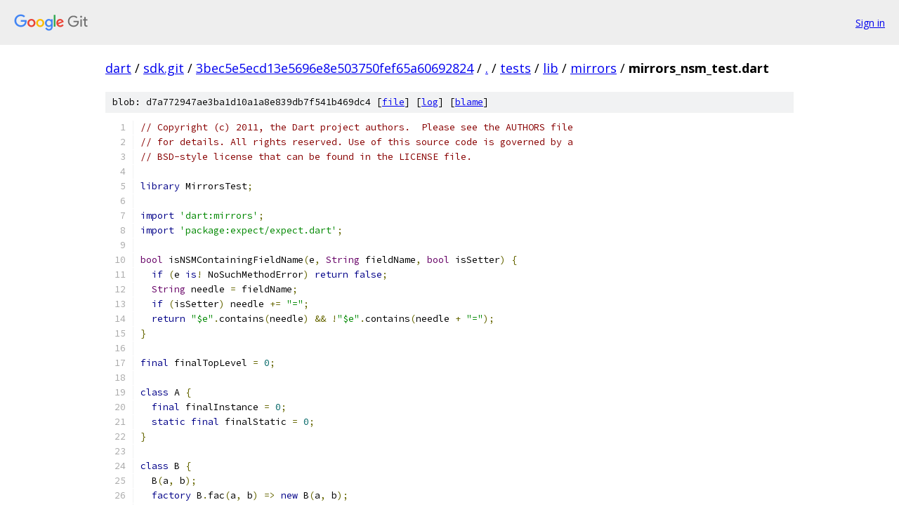

--- FILE ---
content_type: text/html; charset=utf-8
request_url: https://dart.googlesource.com/sdk.git/+/3bec5e5ecd13e5696e8e503750fef65a60692824/tests/lib/mirrors/mirrors_nsm_test.dart
body_size: 3336
content:
<!DOCTYPE html><html lang="en"><head><meta charset="utf-8"><meta name="viewport" content="width=device-width, initial-scale=1"><title>tests/lib/mirrors/mirrors_nsm_test.dart - sdk.git - Git at Google</title><link rel="stylesheet" type="text/css" href="/+static/base.css"><link rel="stylesheet" type="text/css" href="/+static/prettify/prettify.css"><!-- default customHeadTagPart --></head><body class="Site"><header class="Site-header"><div class="Header"><a class="Header-image" href="/"><img src="//www.gstatic.com/images/branding/lockups/2x/lockup_git_color_108x24dp.png" width="108" height="24" alt="Google Git"></a><div class="Header-menu"> <a class="Header-menuItem" href="https://accounts.google.com/AccountChooser?faa=1&amp;continue=https://dart.googlesource.com/login/sdk.git/%2B/3bec5e5ecd13e5696e8e503750fef65a60692824/tests/lib/mirrors/mirrors_nsm_test.dart">Sign in</a> </div></div></header><div class="Site-content"><div class="Container "><div class="Breadcrumbs"><a class="Breadcrumbs-crumb" href="/?format=HTML">dart</a> / <a class="Breadcrumbs-crumb" href="/sdk.git/">sdk.git</a> / <a class="Breadcrumbs-crumb" href="/sdk.git/+/3bec5e5ecd13e5696e8e503750fef65a60692824">3bec5e5ecd13e5696e8e503750fef65a60692824</a> / <a class="Breadcrumbs-crumb" href="/sdk.git/+/3bec5e5ecd13e5696e8e503750fef65a60692824/">.</a> / <a class="Breadcrumbs-crumb" href="/sdk.git/+/3bec5e5ecd13e5696e8e503750fef65a60692824/tests">tests</a> / <a class="Breadcrumbs-crumb" href="/sdk.git/+/3bec5e5ecd13e5696e8e503750fef65a60692824/tests/lib">lib</a> / <a class="Breadcrumbs-crumb" href="/sdk.git/+/3bec5e5ecd13e5696e8e503750fef65a60692824/tests/lib/mirrors">mirrors</a> / <span class="Breadcrumbs-crumb">mirrors_nsm_test.dart</span></div><div class="u-sha1 u-monospace BlobSha1">blob: d7a772947ae3ba1d10a1a8e839db7f541b469dc4 [<a href="/sdk.git/+/3bec5e5ecd13e5696e8e503750fef65a60692824/tests/lib/mirrors/mirrors_nsm_test.dart">file</a>] [<a href="/sdk.git/+log/3bec5e5ecd13e5696e8e503750fef65a60692824/tests/lib/mirrors/mirrors_nsm_test.dart">log</a>] [<a href="/sdk.git/+blame/3bec5e5ecd13e5696e8e503750fef65a60692824/tests/lib/mirrors/mirrors_nsm_test.dart">blame</a>]</div><table class="FileContents"><tr class="u-pre u-monospace FileContents-line"><td class="u-lineNum u-noSelect FileContents-lineNum" data-line-number="1"></td><td class="FileContents-lineContents" id="1"><span class="com">// Copyright (c) 2011, the Dart project authors.  Please see the AUTHORS file</span></td></tr><tr class="u-pre u-monospace FileContents-line"><td class="u-lineNum u-noSelect FileContents-lineNum" data-line-number="2"></td><td class="FileContents-lineContents" id="2"><span class="com">// for details. All rights reserved. Use of this source code is governed by a</span></td></tr><tr class="u-pre u-monospace FileContents-line"><td class="u-lineNum u-noSelect FileContents-lineNum" data-line-number="3"></td><td class="FileContents-lineContents" id="3"><span class="com">// BSD-style license that can be found in the LICENSE file.</span></td></tr><tr class="u-pre u-monospace FileContents-line"><td class="u-lineNum u-noSelect FileContents-lineNum" data-line-number="4"></td><td class="FileContents-lineContents" id="4"></td></tr><tr class="u-pre u-monospace FileContents-line"><td class="u-lineNum u-noSelect FileContents-lineNum" data-line-number="5"></td><td class="FileContents-lineContents" id="5"><span class="kwd">library</span><span class="pln"> MirrorsTest</span><span class="pun">;</span></td></tr><tr class="u-pre u-monospace FileContents-line"><td class="u-lineNum u-noSelect FileContents-lineNum" data-line-number="6"></td><td class="FileContents-lineContents" id="6"></td></tr><tr class="u-pre u-monospace FileContents-line"><td class="u-lineNum u-noSelect FileContents-lineNum" data-line-number="7"></td><td class="FileContents-lineContents" id="7"><span class="kwd">import</span><span class="pln"> </span><span class="str">&#39;dart:mirrors&#39;</span><span class="pun">;</span></td></tr><tr class="u-pre u-monospace FileContents-line"><td class="u-lineNum u-noSelect FileContents-lineNum" data-line-number="8"></td><td class="FileContents-lineContents" id="8"><span class="kwd">import</span><span class="pln"> </span><span class="str">&#39;package:expect/expect.dart&#39;</span><span class="pun">;</span></td></tr><tr class="u-pre u-monospace FileContents-line"><td class="u-lineNum u-noSelect FileContents-lineNum" data-line-number="9"></td><td class="FileContents-lineContents" id="9"></td></tr><tr class="u-pre u-monospace FileContents-line"><td class="u-lineNum u-noSelect FileContents-lineNum" data-line-number="10"></td><td class="FileContents-lineContents" id="10"><span class="typ">bool</span><span class="pln"> isNSMContainingFieldName</span><span class="pun">(</span><span class="pln">e</span><span class="pun">,</span><span class="pln"> </span><span class="typ">String</span><span class="pln"> fieldName</span><span class="pun">,</span><span class="pln"> </span><span class="typ">bool</span><span class="pln"> isSetter</span><span class="pun">)</span><span class="pln"> </span><span class="pun">{</span></td></tr><tr class="u-pre u-monospace FileContents-line"><td class="u-lineNum u-noSelect FileContents-lineNum" data-line-number="11"></td><td class="FileContents-lineContents" id="11"><span class="pln">  </span><span class="kwd">if</span><span class="pln"> </span><span class="pun">(</span><span class="pln">e </span><span class="kwd">is</span><span class="pun">!</span><span class="pln"> NoSuchMethodError</span><span class="pun">)</span><span class="pln"> </span><span class="kwd">return</span><span class="pln"> </span><span class="kwd">false</span><span class="pun">;</span></td></tr><tr class="u-pre u-monospace FileContents-line"><td class="u-lineNum u-noSelect FileContents-lineNum" data-line-number="12"></td><td class="FileContents-lineContents" id="12"><span class="pln">  </span><span class="typ">String</span><span class="pln"> needle </span><span class="pun">=</span><span class="pln"> fieldName</span><span class="pun">;</span></td></tr><tr class="u-pre u-monospace FileContents-line"><td class="u-lineNum u-noSelect FileContents-lineNum" data-line-number="13"></td><td class="FileContents-lineContents" id="13"><span class="pln">  </span><span class="kwd">if</span><span class="pln"> </span><span class="pun">(</span><span class="pln">isSetter</span><span class="pun">)</span><span class="pln"> needle </span><span class="pun">+=</span><span class="pln"> </span><span class="str">&quot;=&quot;</span><span class="pun">;</span></td></tr><tr class="u-pre u-monospace FileContents-line"><td class="u-lineNum u-noSelect FileContents-lineNum" data-line-number="14"></td><td class="FileContents-lineContents" id="14"><span class="pln">  </span><span class="kwd">return</span><span class="pln"> </span><span class="str">&quot;$e&quot;</span><span class="pun">.</span><span class="pln">contains</span><span class="pun">(</span><span class="pln">needle</span><span class="pun">)</span><span class="pln"> </span><span class="pun">&amp;&amp;</span><span class="pln"> </span><span class="pun">!</span><span class="str">&quot;$e&quot;</span><span class="pun">.</span><span class="pln">contains</span><span class="pun">(</span><span class="pln">needle </span><span class="pun">+</span><span class="pln"> </span><span class="str">&quot;=&quot;</span><span class="pun">);</span></td></tr><tr class="u-pre u-monospace FileContents-line"><td class="u-lineNum u-noSelect FileContents-lineNum" data-line-number="15"></td><td class="FileContents-lineContents" id="15"><span class="pun">}</span></td></tr><tr class="u-pre u-monospace FileContents-line"><td class="u-lineNum u-noSelect FileContents-lineNum" data-line-number="16"></td><td class="FileContents-lineContents" id="16"></td></tr><tr class="u-pre u-monospace FileContents-line"><td class="u-lineNum u-noSelect FileContents-lineNum" data-line-number="17"></td><td class="FileContents-lineContents" id="17"><span class="kwd">final</span><span class="pln"> finalTopLevel </span><span class="pun">=</span><span class="pln"> </span><span class="lit">0</span><span class="pun">;</span></td></tr><tr class="u-pre u-monospace FileContents-line"><td class="u-lineNum u-noSelect FileContents-lineNum" data-line-number="18"></td><td class="FileContents-lineContents" id="18"></td></tr><tr class="u-pre u-monospace FileContents-line"><td class="u-lineNum u-noSelect FileContents-lineNum" data-line-number="19"></td><td class="FileContents-lineContents" id="19"><span class="kwd">class</span><span class="pln"> A </span><span class="pun">{</span></td></tr><tr class="u-pre u-monospace FileContents-line"><td class="u-lineNum u-noSelect FileContents-lineNum" data-line-number="20"></td><td class="FileContents-lineContents" id="20"><span class="pln">  </span><span class="kwd">final</span><span class="pln"> finalInstance </span><span class="pun">=</span><span class="pln"> </span><span class="lit">0</span><span class="pun">;</span></td></tr><tr class="u-pre u-monospace FileContents-line"><td class="u-lineNum u-noSelect FileContents-lineNum" data-line-number="21"></td><td class="FileContents-lineContents" id="21"><span class="pln">  </span><span class="kwd">static</span><span class="pln"> </span><span class="kwd">final</span><span class="pln"> finalStatic </span><span class="pun">=</span><span class="pln"> </span><span class="lit">0</span><span class="pun">;</span></td></tr><tr class="u-pre u-monospace FileContents-line"><td class="u-lineNum u-noSelect FileContents-lineNum" data-line-number="22"></td><td class="FileContents-lineContents" id="22"><span class="pun">}</span></td></tr><tr class="u-pre u-monospace FileContents-line"><td class="u-lineNum u-noSelect FileContents-lineNum" data-line-number="23"></td><td class="FileContents-lineContents" id="23"></td></tr><tr class="u-pre u-monospace FileContents-line"><td class="u-lineNum u-noSelect FileContents-lineNum" data-line-number="24"></td><td class="FileContents-lineContents" id="24"><span class="kwd">class</span><span class="pln"> B </span><span class="pun">{</span></td></tr><tr class="u-pre u-monospace FileContents-line"><td class="u-lineNum u-noSelect FileContents-lineNum" data-line-number="25"></td><td class="FileContents-lineContents" id="25"><span class="pln">  B</span><span class="pun">(</span><span class="pln">a</span><span class="pun">,</span><span class="pln"> b</span><span class="pun">);</span></td></tr><tr class="u-pre u-monospace FileContents-line"><td class="u-lineNum u-noSelect FileContents-lineNum" data-line-number="26"></td><td class="FileContents-lineContents" id="26"><span class="pln">  </span><span class="kwd">factory</span><span class="pln"> B</span><span class="pun">.</span><span class="pln">fac</span><span class="pun">(</span><span class="pln">a</span><span class="pun">,</span><span class="pln"> b</span><span class="pun">)</span><span class="pln"> </span><span class="pun">=&gt;</span><span class="pln"> </span><span class="kwd">new</span><span class="pln"> B</span><span class="pun">(</span><span class="pln">a</span><span class="pun">,</span><span class="pln"> b</span><span class="pun">);</span></td></tr><tr class="u-pre u-monospace FileContents-line"><td class="u-lineNum u-noSelect FileContents-lineNum" data-line-number="27"></td><td class="FileContents-lineContents" id="27"><span class="pun">}</span></td></tr><tr class="u-pre u-monospace FileContents-line"><td class="u-lineNum u-noSelect FileContents-lineNum" data-line-number="28"></td><td class="FileContents-lineContents" id="28"></td></tr><tr class="u-pre u-monospace FileContents-line"><td class="u-lineNum u-noSelect FileContents-lineNum" data-line-number="29"></td><td class="FileContents-lineContents" id="29"><span class="pln">testMessageContents</span><span class="pun">()</span><span class="pln"> </span><span class="pun">{</span></td></tr><tr class="u-pre u-monospace FileContents-line"><td class="u-lineNum u-noSelect FileContents-lineNum" data-line-number="30"></td><td class="FileContents-lineContents" id="30"><span class="pln">  </span><span class="kwd">var</span><span class="pln"> mirrors </span><span class="pun">=</span><span class="pln"> currentMirrorSystem</span><span class="pun">();</span></td></tr><tr class="u-pre u-monospace FileContents-line"><td class="u-lineNum u-noSelect FileContents-lineNum" data-line-number="31"></td><td class="FileContents-lineContents" id="31"><span class="pln">  </span><span class="kwd">var</span><span class="pln"> libMirror </span><span class="pun">=</span><span class="pln"> mirrors</span><span class="pun">.</span><span class="pln">findLibrary</span><span class="pun">(</span><span class="pln">#MirrorsTest</span><span class="pun">);</span></td></tr><tr class="u-pre u-monospace FileContents-line"><td class="u-lineNum u-noSelect FileContents-lineNum" data-line-number="32"></td><td class="FileContents-lineContents" id="32"><span class="pln">  Expect</span><span class="pun">.</span><span class="pln">throws</span><span class="pun">(()</span><span class="pln"> </span><span class="pun">=&gt;</span><span class="pln"> libMirror</span><span class="pun">.</span><span class="pln">invoke</span><span class="pun">(</span><span class="pln">#foo</span><span class="pun">,</span><span class="pln"> </span><span class="pun">[]),</span></td></tr><tr class="u-pre u-monospace FileContents-line"><td class="u-lineNum u-noSelect FileContents-lineNum" data-line-number="33"></td><td class="FileContents-lineContents" id="33"><span class="pln">      </span><span class="pun">(</span><span class="pln">e</span><span class="pun">)</span><span class="pln"> </span><span class="pun">=&gt;</span><span class="pln"> isNSMContainingFieldName</span><span class="pun">(</span><span class="pln">e</span><span class="pun">,</span><span class="pln"> </span><span class="str">&quot;foo&quot;</span><span class="pun">,</span><span class="pln"> </span><span class="kwd">false</span><span class="pun">));</span></td></tr><tr class="u-pre u-monospace FileContents-line"><td class="u-lineNum u-noSelect FileContents-lineNum" data-line-number="34"></td><td class="FileContents-lineContents" id="34"><span class="pln">  Expect</span><span class="pun">.</span><span class="pln">throws</span><span class="pun">(()</span><span class="pln"> </span><span class="pun">=&gt;</span><span class="pln"> libMirror</span><span class="pun">.</span><span class="pln">getField</span><span class="pun">(</span><span class="pln">#foo</span><span class="pun">),</span></td></tr><tr class="u-pre u-monospace FileContents-line"><td class="u-lineNum u-noSelect FileContents-lineNum" data-line-number="35"></td><td class="FileContents-lineContents" id="35"><span class="pln">      </span><span class="pun">(</span><span class="pln">e</span><span class="pun">)</span><span class="pln"> </span><span class="pun">=&gt;</span><span class="pln"> isNSMContainingFieldName</span><span class="pun">(</span><span class="pln">e</span><span class="pun">,</span><span class="pln"> </span><span class="str">&quot;foo&quot;</span><span class="pun">,</span><span class="pln"> </span><span class="kwd">false</span><span class="pun">));</span></td></tr><tr class="u-pre u-monospace FileContents-line"><td class="u-lineNum u-noSelect FileContents-lineNum" data-line-number="36"></td><td class="FileContents-lineContents" id="36"><span class="pln">  Expect</span><span class="pun">.</span><span class="pln">throws</span><span class="pun">(()</span><span class="pln"> </span><span class="pun">=&gt;</span><span class="pln"> libMirror</span><span class="pun">.</span><span class="pln">setField</span><span class="pun">(</span><span class="pln">#foo</span><span class="pun">,</span><span class="pln"> </span><span class="kwd">null</span><span class="pun">),</span></td></tr><tr class="u-pre u-monospace FileContents-line"><td class="u-lineNum u-noSelect FileContents-lineNum" data-line-number="37"></td><td class="FileContents-lineContents" id="37"><span class="pln">      </span><span class="pun">(</span><span class="pln">e</span><span class="pun">)</span><span class="pln"> </span><span class="pun">=&gt;</span><span class="pln"> isNSMContainingFieldName</span><span class="pun">(</span><span class="pln">e</span><span class="pun">,</span><span class="pln"> </span><span class="str">&quot;foo&quot;</span><span class="pun">,</span><span class="pln"> </span><span class="kwd">true</span><span class="pun">));</span></td></tr><tr class="u-pre u-monospace FileContents-line"><td class="u-lineNum u-noSelect FileContents-lineNum" data-line-number="38"></td><td class="FileContents-lineContents" id="38"><span class="pln">  Expect</span><span class="pun">.</span><span class="pln">throws</span><span class="pun">(()</span><span class="pln"> </span><span class="pun">=&gt;</span><span class="pln"> libMirror</span><span class="pun">.</span><span class="pln">setField</span><span class="pun">(</span><span class="pln">#finalTopLevel</span><span class="pun">,</span><span class="pln"> </span><span class="kwd">null</span><span class="pun">),</span></td></tr><tr class="u-pre u-monospace FileContents-line"><td class="u-lineNum u-noSelect FileContents-lineNum" data-line-number="39"></td><td class="FileContents-lineContents" id="39"><span class="pln">      </span><span class="pun">(</span><span class="pln">e</span><span class="pun">)</span><span class="pln"> </span><span class="pun">=&gt;</span><span class="pln"> isNSMContainingFieldName</span><span class="pun">(</span><span class="pln">e</span><span class="pun">,</span><span class="pln"> </span><span class="str">&quot;finalTopLevel&quot;</span><span class="pun">,</span><span class="pln"> </span><span class="kwd">true</span><span class="pun">));</span></td></tr><tr class="u-pre u-monospace FileContents-line"><td class="u-lineNum u-noSelect FileContents-lineNum" data-line-number="40"></td><td class="FileContents-lineContents" id="40"></td></tr><tr class="u-pre u-monospace FileContents-line"><td class="u-lineNum u-noSelect FileContents-lineNum" data-line-number="41"></td><td class="FileContents-lineContents" id="41"><span class="pln">  </span><span class="kwd">var</span><span class="pln"> classMirror </span><span class="pun">=</span><span class="pln"> reflectClass</span><span class="pun">(</span><span class="pln">A</span><span class="pun">);</span></td></tr><tr class="u-pre u-monospace FileContents-line"><td class="u-lineNum u-noSelect FileContents-lineNum" data-line-number="42"></td><td class="FileContents-lineContents" id="42"><span class="pln">  Expect</span><span class="pun">.</span><span class="pln">throws</span><span class="pun">(()</span><span class="pln"> </span><span class="pun">=&gt;</span><span class="pln"> classMirror</span><span class="pun">.</span><span class="pln">invoke</span><span class="pun">(</span><span class="pln">#foo</span><span class="pun">,</span><span class="pln"> </span><span class="pun">[]),</span></td></tr><tr class="u-pre u-monospace FileContents-line"><td class="u-lineNum u-noSelect FileContents-lineNum" data-line-number="43"></td><td class="FileContents-lineContents" id="43"><span class="pln">      </span><span class="pun">(</span><span class="pln">e</span><span class="pun">)</span><span class="pln"> </span><span class="pun">=&gt;</span><span class="pln"> isNSMContainingFieldName</span><span class="pun">(</span><span class="pln">e</span><span class="pun">,</span><span class="pln"> </span><span class="str">&quot;foo&quot;</span><span class="pun">,</span><span class="pln"> </span><span class="kwd">false</span><span class="pun">));</span></td></tr><tr class="u-pre u-monospace FileContents-line"><td class="u-lineNum u-noSelect FileContents-lineNum" data-line-number="44"></td><td class="FileContents-lineContents" id="44"><span class="pln">  Expect</span><span class="pun">.</span><span class="pln">throws</span><span class="pun">(()</span><span class="pln"> </span><span class="pun">=&gt;</span><span class="pln"> classMirror</span><span class="pun">.</span><span class="pln">getField</span><span class="pun">(</span><span class="pln">#foo</span><span class="pun">),</span></td></tr><tr class="u-pre u-monospace FileContents-line"><td class="u-lineNum u-noSelect FileContents-lineNum" data-line-number="45"></td><td class="FileContents-lineContents" id="45"><span class="pln">      </span><span class="pun">(</span><span class="pln">e</span><span class="pun">)</span><span class="pln"> </span><span class="pun">=&gt;</span><span class="pln"> isNSMContainingFieldName</span><span class="pun">(</span><span class="pln">e</span><span class="pun">,</span><span class="pln"> </span><span class="str">&quot;foo&quot;</span><span class="pun">,</span><span class="pln"> </span><span class="kwd">false</span><span class="pun">));</span></td></tr><tr class="u-pre u-monospace FileContents-line"><td class="u-lineNum u-noSelect FileContents-lineNum" data-line-number="46"></td><td class="FileContents-lineContents" id="46"><span class="pln">  Expect</span><span class="pun">.</span><span class="pln">throws</span><span class="pun">(()</span><span class="pln"> </span><span class="pun">=&gt;</span><span class="pln"> classMirror</span><span class="pun">.</span><span class="pln">setField</span><span class="pun">(</span><span class="pln">#foo</span><span class="pun">,</span><span class="pln"> </span><span class="kwd">null</span><span class="pun">),</span></td></tr><tr class="u-pre u-monospace FileContents-line"><td class="u-lineNum u-noSelect FileContents-lineNum" data-line-number="47"></td><td class="FileContents-lineContents" id="47"><span class="pln">      </span><span class="pun">(</span><span class="pln">e</span><span class="pun">)</span><span class="pln"> </span><span class="pun">=&gt;</span><span class="pln"> isNSMContainingFieldName</span><span class="pun">(</span><span class="pln">e</span><span class="pun">,</span><span class="pln"> </span><span class="str">&quot;foo&quot;</span><span class="pun">,</span><span class="pln"> </span><span class="kwd">true</span><span class="pun">));</span></td></tr><tr class="u-pre u-monospace FileContents-line"><td class="u-lineNum u-noSelect FileContents-lineNum" data-line-number="48"></td><td class="FileContents-lineContents" id="48"><span class="pln">  Expect</span><span class="pun">.</span><span class="pln">throws</span><span class="pun">(()</span><span class="pln"> </span><span class="pun">=&gt;</span><span class="pln"> classMirror</span><span class="pun">.</span><span class="pln">setField</span><span class="pun">(</span><span class="pln">#finalStatic</span><span class="pun">,</span><span class="pln"> </span><span class="kwd">null</span><span class="pun">),</span></td></tr><tr class="u-pre u-monospace FileContents-line"><td class="u-lineNum u-noSelect FileContents-lineNum" data-line-number="49"></td><td class="FileContents-lineContents" id="49"><span class="pln">      </span><span class="pun">(</span><span class="pln">e</span><span class="pun">)</span><span class="pln"> </span><span class="pun">=&gt;</span><span class="pln"> isNSMContainingFieldName</span><span class="pun">(</span><span class="pln">e</span><span class="pun">,</span><span class="pln"> </span><span class="str">&quot;finalStatic&quot;</span><span class="pun">,</span><span class="pln"> </span><span class="kwd">true</span><span class="pun">));</span></td></tr><tr class="u-pre u-monospace FileContents-line"><td class="u-lineNum u-noSelect FileContents-lineNum" data-line-number="50"></td><td class="FileContents-lineContents" id="50"></td></tr><tr class="u-pre u-monospace FileContents-line"><td class="u-lineNum u-noSelect FileContents-lineNum" data-line-number="51"></td><td class="FileContents-lineContents" id="51"><span class="pln">  </span><span class="kwd">var</span><span class="pln"> instanceMirror </span><span class="pun">=</span><span class="pln"> reflect</span><span class="pun">(</span><span class="kwd">new</span><span class="pln"> A</span><span class="pun">());</span></td></tr><tr class="u-pre u-monospace FileContents-line"><td class="u-lineNum u-noSelect FileContents-lineNum" data-line-number="52"></td><td class="FileContents-lineContents" id="52"><span class="pln">  Expect</span><span class="pun">.</span><span class="pln">throws</span><span class="pun">(()</span><span class="pln"> </span><span class="pun">=&gt;</span><span class="pln"> instanceMirror</span><span class="pun">.</span><span class="pln">invoke</span><span class="pun">(</span><span class="pln">#foo</span><span class="pun">,</span><span class="pln"> </span><span class="pun">[]),</span></td></tr><tr class="u-pre u-monospace FileContents-line"><td class="u-lineNum u-noSelect FileContents-lineNum" data-line-number="53"></td><td class="FileContents-lineContents" id="53"><span class="pln">      </span><span class="pun">(</span><span class="pln">e</span><span class="pun">)</span><span class="pln"> </span><span class="pun">=&gt;</span><span class="pln"> isNSMContainingFieldName</span><span class="pun">(</span><span class="pln">e</span><span class="pun">,</span><span class="pln"> </span><span class="str">&quot;foo&quot;</span><span class="pun">,</span><span class="pln"> </span><span class="kwd">false</span><span class="pun">));</span></td></tr><tr class="u-pre u-monospace FileContents-line"><td class="u-lineNum u-noSelect FileContents-lineNum" data-line-number="54"></td><td class="FileContents-lineContents" id="54"><span class="pln">  Expect</span><span class="pun">.</span><span class="pln">throws</span><span class="pun">(()</span><span class="pln"> </span><span class="pun">=&gt;</span><span class="pln"> instanceMirror</span><span class="pun">.</span><span class="pln">getField</span><span class="pun">(</span><span class="pln">#foo</span><span class="pun">),</span></td></tr><tr class="u-pre u-monospace FileContents-line"><td class="u-lineNum u-noSelect FileContents-lineNum" data-line-number="55"></td><td class="FileContents-lineContents" id="55"><span class="pln">      </span><span class="pun">(</span><span class="pln">e</span><span class="pun">)</span><span class="pln"> </span><span class="pun">=&gt;</span><span class="pln"> isNSMContainingFieldName</span><span class="pun">(</span><span class="pln">e</span><span class="pun">,</span><span class="pln"> </span><span class="str">&quot;foo&quot;</span><span class="pun">,</span><span class="pln"> </span><span class="kwd">false</span><span class="pun">));</span></td></tr><tr class="u-pre u-monospace FileContents-line"><td class="u-lineNum u-noSelect FileContents-lineNum" data-line-number="56"></td><td class="FileContents-lineContents" id="56"><span class="pln">  Expect</span><span class="pun">.</span><span class="pln">throws</span><span class="pun">(()</span><span class="pln"> </span><span class="pun">=&gt;</span><span class="pln"> instanceMirror</span><span class="pun">.</span><span class="pln">setField</span><span class="pun">(</span><span class="pln">#foo</span><span class="pun">,</span><span class="pln"> </span><span class="kwd">null</span><span class="pun">),</span></td></tr><tr class="u-pre u-monospace FileContents-line"><td class="u-lineNum u-noSelect FileContents-lineNum" data-line-number="57"></td><td class="FileContents-lineContents" id="57"><span class="pln">      </span><span class="pun">(</span><span class="pln">e</span><span class="pun">)</span><span class="pln"> </span><span class="pun">=&gt;</span><span class="pln"> isNSMContainingFieldName</span><span class="pun">(</span><span class="pln">e</span><span class="pun">,</span><span class="pln"> </span><span class="str">&quot;foo&quot;</span><span class="pun">,</span><span class="pln"> </span><span class="kwd">true</span><span class="pun">));</span></td></tr><tr class="u-pre u-monospace FileContents-line"><td class="u-lineNum u-noSelect FileContents-lineNum" data-line-number="58"></td><td class="FileContents-lineContents" id="58"><span class="pln">  Expect</span><span class="pun">.</span><span class="pln">throws</span><span class="pun">(()</span><span class="pln"> </span><span class="pun">=&gt;</span><span class="pln"> instanceMirror</span><span class="pun">.</span><span class="pln">setField</span><span class="pun">(</span><span class="pln">#finalInstance</span><span class="pun">,</span><span class="pln"> </span><span class="kwd">null</span><span class="pun">),</span></td></tr><tr class="u-pre u-monospace FileContents-line"><td class="u-lineNum u-noSelect FileContents-lineNum" data-line-number="59"></td><td class="FileContents-lineContents" id="59"><span class="pln">      </span><span class="pun">(</span><span class="pln">e</span><span class="pun">)</span><span class="pln"> </span><span class="pun">=&gt;</span><span class="pln"> isNSMContainingFieldName</span><span class="pun">(</span><span class="pln">e</span><span class="pun">,</span><span class="pln"> </span><span class="str">&quot;finalInstance&quot;</span><span class="pun">,</span><span class="pln"> </span><span class="kwd">true</span><span class="pun">));</span></td></tr><tr class="u-pre u-monospace FileContents-line"><td class="u-lineNum u-noSelect FileContents-lineNum" data-line-number="60"></td><td class="FileContents-lineContents" id="60"><span class="pun">}</span></td></tr><tr class="u-pre u-monospace FileContents-line"><td class="u-lineNum u-noSelect FileContents-lineNum" data-line-number="61"></td><td class="FileContents-lineContents" id="61"></td></tr><tr class="u-pre u-monospace FileContents-line"><td class="u-lineNum u-noSelect FileContents-lineNum" data-line-number="62"></td><td class="FileContents-lineContents" id="62"><span class="pln">expectMatchingErrors</span><span class="pun">(</span><span class="pln">reflectiveAction</span><span class="pun">,</span><span class="pln"> baseAction</span><span class="pun">)</span><span class="pln"> </span><span class="pun">{</span></td></tr><tr class="u-pre u-monospace FileContents-line"><td class="u-lineNum u-noSelect FileContents-lineNum" data-line-number="63"></td><td class="FileContents-lineContents" id="63"><span class="pln">  </span><span class="kwd">var</span><span class="pln"> reflectiveError</span><span class="pun">,</span><span class="pln"> baseError</span><span class="pun">;</span></td></tr><tr class="u-pre u-monospace FileContents-line"><td class="u-lineNum u-noSelect FileContents-lineNum" data-line-number="64"></td><td class="FileContents-lineContents" id="64"><span class="pln">  </span><span class="kwd">try</span><span class="pln"> </span><span class="pun">{</span></td></tr><tr class="u-pre u-monospace FileContents-line"><td class="u-lineNum u-noSelect FileContents-lineNum" data-line-number="65"></td><td class="FileContents-lineContents" id="65"><span class="pln">    reflectiveAction</span><span class="pun">();</span></td></tr><tr class="u-pre u-monospace FileContents-line"><td class="u-lineNum u-noSelect FileContents-lineNum" data-line-number="66"></td><td class="FileContents-lineContents" id="66"><span class="pln">  </span><span class="pun">}</span><span class="pln"> </span><span class="kwd">catch</span><span class="pln"> </span><span class="pun">(</span><span class="pln">e</span><span class="pun">)</span><span class="pln"> </span><span class="pun">{</span></td></tr><tr class="u-pre u-monospace FileContents-line"><td class="u-lineNum u-noSelect FileContents-lineNum" data-line-number="67"></td><td class="FileContents-lineContents" id="67"><span class="pln">    reflectiveError </span><span class="pun">=</span><span class="pln"> e</span><span class="pun">;</span></td></tr><tr class="u-pre u-monospace FileContents-line"><td class="u-lineNum u-noSelect FileContents-lineNum" data-line-number="68"></td><td class="FileContents-lineContents" id="68"><span class="pln">  </span><span class="pun">}</span></td></tr><tr class="u-pre u-monospace FileContents-line"><td class="u-lineNum u-noSelect FileContents-lineNum" data-line-number="69"></td><td class="FileContents-lineContents" id="69"></td></tr><tr class="u-pre u-monospace FileContents-line"><td class="u-lineNum u-noSelect FileContents-lineNum" data-line-number="70"></td><td class="FileContents-lineContents" id="70"><span class="pln">  </span><span class="kwd">try</span><span class="pln"> </span><span class="pun">{</span></td></tr><tr class="u-pre u-monospace FileContents-line"><td class="u-lineNum u-noSelect FileContents-lineNum" data-line-number="71"></td><td class="FileContents-lineContents" id="71"><span class="pln">    baseAction</span><span class="pun">();</span></td></tr><tr class="u-pre u-monospace FileContents-line"><td class="u-lineNum u-noSelect FileContents-lineNum" data-line-number="72"></td><td class="FileContents-lineContents" id="72"><span class="pln">  </span><span class="pun">}</span><span class="pln"> </span><span class="kwd">catch</span><span class="pln"> </span><span class="pun">(</span><span class="pln">e</span><span class="pun">)</span><span class="pln"> </span><span class="pun">{</span></td></tr><tr class="u-pre u-monospace FileContents-line"><td class="u-lineNum u-noSelect FileContents-lineNum" data-line-number="73"></td><td class="FileContents-lineContents" id="73"><span class="pln">    baseError </span><span class="pun">=</span><span class="pln"> e</span><span class="pun">;</span></td></tr><tr class="u-pre u-monospace FileContents-line"><td class="u-lineNum u-noSelect FileContents-lineNum" data-line-number="74"></td><td class="FileContents-lineContents" id="74"><span class="pln">  </span><span class="pun">}</span></td></tr><tr class="u-pre u-monospace FileContents-line"><td class="u-lineNum u-noSelect FileContents-lineNum" data-line-number="75"></td><td class="FileContents-lineContents" id="75"></td></tr><tr class="u-pre u-monospace FileContents-line"><td class="u-lineNum u-noSelect FileContents-lineNum" data-line-number="76"></td><td class="FileContents-lineContents" id="76"><span class="pln">  </span><span class="kwd">if</span><span class="pln"> </span><span class="pun">(</span><span class="pln">baseError</span><span class="pun">.</span><span class="pln">toString</span><span class="pun">()</span><span class="pln"> </span><span class="pun">!=</span><span class="pln"> reflectiveError</span><span class="pun">.</span><span class="pln">toString</span><span class="pun">())</span><span class="pln"> </span><span class="pun">{</span></td></tr><tr class="u-pre u-monospace FileContents-line"><td class="u-lineNum u-noSelect FileContents-lineNum" data-line-number="77"></td><td class="FileContents-lineContents" id="77"><span class="pln">    print</span><span class="pun">(</span><span class="str">&quot;\n==Base==\n $baseError&quot;</span><span class="pun">);</span></td></tr><tr class="u-pre u-monospace FileContents-line"><td class="u-lineNum u-noSelect FileContents-lineNum" data-line-number="78"></td><td class="FileContents-lineContents" id="78"><span class="pln">    print</span><span class="pun">(</span><span class="str">&quot;\n==Reflective==\n $reflectiveError&quot;</span><span class="pun">);</span></td></tr><tr class="u-pre u-monospace FileContents-line"><td class="u-lineNum u-noSelect FileContents-lineNum" data-line-number="79"></td><td class="FileContents-lineContents" id="79"><span class="pln">    </span><span class="kwd">throw</span><span class="pln"> </span><span class="str">&quot;Expected matching errors&quot;</span><span class="pun">;</span></td></tr><tr class="u-pre u-monospace FileContents-line"><td class="u-lineNum u-noSelect FileContents-lineNum" data-line-number="80"></td><td class="FileContents-lineContents" id="80"><span class="pln">  </span><span class="pun">}</span></td></tr><tr class="u-pre u-monospace FileContents-line"><td class="u-lineNum u-noSelect FileContents-lineNum" data-line-number="81"></td><td class="FileContents-lineContents" id="81"><span class="pun">}</span></td></tr><tr class="u-pre u-monospace FileContents-line"><td class="u-lineNum u-noSelect FileContents-lineNum" data-line-number="82"></td><td class="FileContents-lineContents" id="82"></td></tr><tr class="u-pre u-monospace FileContents-line"><td class="u-lineNum u-noSelect FileContents-lineNum" data-line-number="83"></td><td class="FileContents-lineContents" id="83"><span class="pln">testMatchingMessages</span><span class="pun">()</span><span class="pln"> </span><span class="pun">{</span></td></tr><tr class="u-pre u-monospace FileContents-line"><td class="u-lineNum u-noSelect FileContents-lineNum" data-line-number="84"></td><td class="FileContents-lineContents" id="84"><span class="pln">  </span><span class="kwd">var</span><span class="pln"> mirrors </span><span class="pun">=</span><span class="pln"> currentMirrorSystem</span><span class="pun">();</span></td></tr><tr class="u-pre u-monospace FileContents-line"><td class="u-lineNum u-noSelect FileContents-lineNum" data-line-number="85"></td><td class="FileContents-lineContents" id="85"><span class="pln">  </span><span class="kwd">var</span><span class="pln"> libMirror </span><span class="pun">=</span><span class="pln"> mirrors</span><span class="pun">.</span><span class="pln">findLibrary</span><span class="pun">(</span><span class="pln">#MirrorsTest</span><span class="pun">);</span></td></tr><tr class="u-pre u-monospace FileContents-line"><td class="u-lineNum u-noSelect FileContents-lineNum" data-line-number="86"></td><td class="FileContents-lineContents" id="86"><span class="pln">  expectMatchingErrors</span><span class="pun">(()</span><span class="pln"> </span><span class="pun">=&gt;</span><span class="pln"> libMirror</span><span class="pun">.</span><span class="pln">invoke</span><span class="pun">(</span><span class="pln">#foo</span><span class="pun">,</span><span class="pln"> </span><span class="pun">[]),</span><span class="pln"> </span><span class="pun">()</span><span class="pln"> </span><span class="pun">=&gt;</span><span class="pln"> foo</span><span class="pun">());</span></td></tr><tr class="u-pre u-monospace FileContents-line"><td class="u-lineNum u-noSelect FileContents-lineNum" data-line-number="87"></td><td class="FileContents-lineContents" id="87"><span class="pln">  expectMatchingErrors</span><span class="pun">(()</span><span class="pln"> </span><span class="pun">=&gt;</span><span class="pln"> libMirror</span><span class="pun">.</span><span class="pln">getField</span><span class="pun">(</span><span class="pln">#foo</span><span class="pun">),</span><span class="pln"> </span><span class="pun">()</span><span class="pln"> </span><span class="pun">=&gt;</span><span class="pln"> foo</span><span class="pun">);</span></td></tr><tr class="u-pre u-monospace FileContents-line"><td class="u-lineNum u-noSelect FileContents-lineNum" data-line-number="88"></td><td class="FileContents-lineContents" id="88"><span class="pln">  expectMatchingErrors</span><span class="pun">(()</span><span class="pln"> </span><span class="pun">=&gt;</span><span class="pln"> libMirror</span><span class="pun">.</span><span class="pln">setField</span><span class="pun">(</span><span class="pln">#foo</span><span class="pun">,</span><span class="pln"> </span><span class="kwd">null</span><span class="pun">),</span><span class="pln"> </span><span class="pun">()</span><span class="pln"> </span><span class="pun">=&gt;</span><span class="pln"> foo </span><span class="pun">=</span><span class="pln"> </span><span class="kwd">null</span><span class="pun">);</span></td></tr><tr class="u-pre u-monospace FileContents-line"><td class="u-lineNum u-noSelect FileContents-lineNum" data-line-number="89"></td><td class="FileContents-lineContents" id="89"><span class="pln">  expectMatchingErrors</span><span class="pun">(()</span><span class="pln"> </span><span class="pun">=&gt;</span><span class="pln"> libMirror</span><span class="pun">.</span><span class="pln">setField</span><span class="pun">(</span><span class="pln">#finalTopLevel</span><span class="pun">,</span><span class="pln"> </span><span class="kwd">null</span><span class="pun">),</span></td></tr><tr class="u-pre u-monospace FileContents-line"><td class="u-lineNum u-noSelect FileContents-lineNum" data-line-number="90"></td><td class="FileContents-lineContents" id="90"><span class="pln">      </span><span class="pun">()</span><span class="pln"> </span><span class="pun">=&gt;</span><span class="pln"> finalTopLevel </span><span class="pun">=</span><span class="pln"> </span><span class="kwd">null</span><span class="pun">);</span></td></tr><tr class="u-pre u-monospace FileContents-line"><td class="u-lineNum u-noSelect FileContents-lineNum" data-line-number="91"></td><td class="FileContents-lineContents" id="91"></td></tr><tr class="u-pre u-monospace FileContents-line"><td class="u-lineNum u-noSelect FileContents-lineNum" data-line-number="92"></td><td class="FileContents-lineContents" id="92"><span class="pln">  </span><span class="kwd">var</span><span class="pln"> classMirror </span><span class="pun">=</span><span class="pln"> reflectClass</span><span class="pun">(</span><span class="pln">A</span><span class="pun">);</span></td></tr><tr class="u-pre u-monospace FileContents-line"><td class="u-lineNum u-noSelect FileContents-lineNum" data-line-number="93"></td><td class="FileContents-lineContents" id="93"><span class="pln">  expectMatchingErrors</span><span class="pun">(()</span><span class="pln"> </span><span class="pun">=&gt;</span><span class="pln"> classMirror</span><span class="pun">.</span><span class="pln">invoke</span><span class="pun">(</span><span class="pln">#foo</span><span class="pun">,</span><span class="pln"> </span><span class="pun">[]),</span><span class="pln"> </span><span class="pun">()</span><span class="pln"> </span><span class="pun">=&gt;</span><span class="pln"> A</span><span class="pun">.</span><span class="pln">foo</span><span class="pun">());</span></td></tr><tr class="u-pre u-monospace FileContents-line"><td class="u-lineNum u-noSelect FileContents-lineNum" data-line-number="94"></td><td class="FileContents-lineContents" id="94"><span class="pln">  expectMatchingErrors</span><span class="pun">(()</span><span class="pln"> </span><span class="pun">=&gt;</span><span class="pln"> classMirror</span><span class="pun">.</span><span class="pln">getField</span><span class="pun">(</span><span class="pln">#foo</span><span class="pun">),</span><span class="pln"> </span><span class="pun">()</span><span class="pln"> </span><span class="pun">=&gt;</span><span class="pln"> A</span><span class="pun">.</span><span class="pln">foo</span><span class="pun">);</span></td></tr><tr class="u-pre u-monospace FileContents-line"><td class="u-lineNum u-noSelect FileContents-lineNum" data-line-number="95"></td><td class="FileContents-lineContents" id="95"><span class="pln">  expectMatchingErrors</span><span class="pun">(</span></td></tr><tr class="u-pre u-monospace FileContents-line"><td class="u-lineNum u-noSelect FileContents-lineNum" data-line-number="96"></td><td class="FileContents-lineContents" id="96"><span class="pln">      </span><span class="pun">()</span><span class="pln"> </span><span class="pun">=&gt;</span><span class="pln"> classMirror</span><span class="pun">.</span><span class="pln">setField</span><span class="pun">(</span><span class="pln">#foo</span><span class="pun">,</span><span class="pln"> </span><span class="kwd">null</span><span class="pun">),</span><span class="pln"> </span><span class="pun">()</span><span class="pln"> </span><span class="pun">=&gt;</span><span class="pln"> A</span><span class="pun">.</span><span class="pln">foo </span><span class="pun">=</span><span class="pln"> </span><span class="kwd">null</span><span class="pun">);</span></td></tr><tr class="u-pre u-monospace FileContents-line"><td class="u-lineNum u-noSelect FileContents-lineNum" data-line-number="97"></td><td class="FileContents-lineContents" id="97"><span class="pln">  expectMatchingErrors</span><span class="pun">(()</span><span class="pln"> </span><span class="pun">=&gt;</span><span class="pln"> classMirror</span><span class="pun">.</span><span class="pln">setField</span><span class="pun">(</span><span class="pln">#finalStatic</span><span class="pun">,</span><span class="pln"> </span><span class="kwd">null</span><span class="pun">),</span></td></tr><tr class="u-pre u-monospace FileContents-line"><td class="u-lineNum u-noSelect FileContents-lineNum" data-line-number="98"></td><td class="FileContents-lineContents" id="98"><span class="pln">      </span><span class="pun">()</span><span class="pln"> </span><span class="pun">=&gt;</span><span class="pln"> A</span><span class="pun">.</span><span class="pln">finalStatic </span><span class="pun">=</span><span class="pln"> </span><span class="kwd">null</span><span class="pun">);</span></td></tr><tr class="u-pre u-monospace FileContents-line"><td class="u-lineNum u-noSelect FileContents-lineNum" data-line-number="99"></td><td class="FileContents-lineContents" id="99"><span class="pln">  expectMatchingErrors</span><span class="pun">(()</span><span class="pln"> </span><span class="pun">=&gt;</span><span class="pln"> classMirror</span><span class="pun">.</span><span class="pln">newInstance</span><span class="pun">(</span><span class="pln">#constructor</span><span class="pun">,</span><span class="pln"> </span><span class="pun">[</span><span class="lit">1</span><span class="pun">,</span><span class="pln"> </span><span class="lit">2</span><span class="pun">,</span><span class="pln"> </span><span class="lit">3</span><span class="pun">]),</span></td></tr><tr class="u-pre u-monospace FileContents-line"><td class="u-lineNum u-noSelect FileContents-lineNum" data-line-number="100"></td><td class="FileContents-lineContents" id="100"><span class="pln">      </span><span class="pun">()</span><span class="pln"> </span><span class="pun">=&gt;</span><span class="pln"> </span><span class="kwd">new</span><span class="pln"> A</span><span class="pun">.</span><span class="pln">constructor</span><span class="pun">(</span><span class="lit">1</span><span class="pun">,</span><span class="pln"> </span><span class="lit">2</span><span class="pun">,</span><span class="pln"> </span><span class="lit">3</span><span class="pun">));</span></td></tr><tr class="u-pre u-monospace FileContents-line"><td class="u-lineNum u-noSelect FileContents-lineNum" data-line-number="101"></td><td class="FileContents-lineContents" id="101"></td></tr><tr class="u-pre u-monospace FileContents-line"><td class="u-lineNum u-noSelect FileContents-lineNum" data-line-number="102"></td><td class="FileContents-lineContents" id="102"><span class="pln">  </span><span class="kwd">var</span><span class="pln"> instanceMirror </span><span class="pun">=</span><span class="pln"> reflect</span><span class="pun">(</span><span class="kwd">new</span><span class="pln"> A</span><span class="pun">());</span></td></tr><tr class="u-pre u-monospace FileContents-line"><td class="u-lineNum u-noSelect FileContents-lineNum" data-line-number="103"></td><td class="FileContents-lineContents" id="103"><span class="pln">  expectMatchingErrors</span><span class="pun">(</span></td></tr><tr class="u-pre u-monospace FileContents-line"><td class="u-lineNum u-noSelect FileContents-lineNum" data-line-number="104"></td><td class="FileContents-lineContents" id="104"><span class="pln">      </span><span class="pun">()</span><span class="pln"> </span><span class="pun">=&gt;</span><span class="pln"> instanceMirror</span><span class="pun">.</span><span class="pln">invoke</span><span class="pun">(</span><span class="pln">#foo</span><span class="pun">,</span><span class="pln"> </span><span class="pun">[]),</span><span class="pln"> </span><span class="pun">()</span><span class="pln"> </span><span class="pun">=&gt;</span><span class="pln"> </span><span class="kwd">new</span><span class="pln"> A</span><span class="pun">().</span><span class="pln">foo</span><span class="pun">());</span></td></tr><tr class="u-pre u-monospace FileContents-line"><td class="u-lineNum u-noSelect FileContents-lineNum" data-line-number="105"></td><td class="FileContents-lineContents" id="105"><span class="pln">  expectMatchingErrors</span><span class="pun">(()</span><span class="pln"> </span><span class="pun">=&gt;</span><span class="pln"> instanceMirror</span><span class="pun">.</span><span class="pln">getField</span><span class="pun">(</span><span class="pln">#foo</span><span class="pun">),</span><span class="pln"> </span><span class="pun">()</span><span class="pln"> </span><span class="pun">=&gt;</span><span class="pln"> </span><span class="kwd">new</span><span class="pln"> A</span><span class="pun">().</span><span class="pln">foo</span><span class="pun">);</span></td></tr><tr class="u-pre u-monospace FileContents-line"><td class="u-lineNum u-noSelect FileContents-lineNum" data-line-number="106"></td><td class="FileContents-lineContents" id="106"><span class="pln">  expectMatchingErrors</span><span class="pun">(</span></td></tr><tr class="u-pre u-monospace FileContents-line"><td class="u-lineNum u-noSelect FileContents-lineNum" data-line-number="107"></td><td class="FileContents-lineContents" id="107"><span class="pln">      </span><span class="pun">()</span><span class="pln"> </span><span class="pun">=&gt;</span><span class="pln"> instanceMirror</span><span class="pun">.</span><span class="pln">setField</span><span class="pun">(</span><span class="pln">#foo</span><span class="pun">,</span><span class="pln"> </span><span class="kwd">null</span><span class="pun">),</span><span class="pln"> </span><span class="pun">()</span><span class="pln"> </span><span class="pun">=&gt;</span><span class="pln"> </span><span class="kwd">new</span><span class="pln"> A</span><span class="pun">().</span><span class="pln">foo </span><span class="pun">=</span><span class="pln"> </span><span class="kwd">null</span><span class="pun">);</span></td></tr><tr class="u-pre u-monospace FileContents-line"><td class="u-lineNum u-noSelect FileContents-lineNum" data-line-number="108"></td><td class="FileContents-lineContents" id="108"><span class="pln">  expectMatchingErrors</span><span class="pun">(()</span><span class="pln"> </span><span class="pun">=&gt;</span><span class="pln"> instanceMirror</span><span class="pun">.</span><span class="pln">setField</span><span class="pun">(</span><span class="pln">#finalInstance</span><span class="pun">,</span><span class="pln"> </span><span class="kwd">null</span><span class="pun">),</span></td></tr><tr class="u-pre u-monospace FileContents-line"><td class="u-lineNum u-noSelect FileContents-lineNum" data-line-number="109"></td><td class="FileContents-lineContents" id="109"><span class="pln">      </span><span class="pun">()</span><span class="pln"> </span><span class="pun">=&gt;</span><span class="pln"> </span><span class="kwd">new</span><span class="pln"> A</span><span class="pun">().</span><span class="pln">finalInstance </span><span class="pun">=</span><span class="pln"> </span><span class="kwd">null</span><span class="pun">);</span></td></tr><tr class="u-pre u-monospace FileContents-line"><td class="u-lineNum u-noSelect FileContents-lineNum" data-line-number="110"></td><td class="FileContents-lineContents" id="110"><span class="pun">}</span></td></tr><tr class="u-pre u-monospace FileContents-line"><td class="u-lineNum u-noSelect FileContents-lineNum" data-line-number="111"></td><td class="FileContents-lineContents" id="111"></td></tr><tr class="u-pre u-monospace FileContents-line"><td class="u-lineNum u-noSelect FileContents-lineNum" data-line-number="112"></td><td class="FileContents-lineContents" id="112"><span class="pln">main</span><span class="pun">()</span><span class="pln"> </span><span class="pun">{</span></td></tr><tr class="u-pre u-monospace FileContents-line"><td class="u-lineNum u-noSelect FileContents-lineNum" data-line-number="113"></td><td class="FileContents-lineContents" id="113"><span class="pln">  testMessageContents</span><span class="pun">();</span></td></tr><tr class="u-pre u-monospace FileContents-line"><td class="u-lineNum u-noSelect FileContents-lineNum" data-line-number="114"></td><td class="FileContents-lineContents" id="114"><span class="pln">  testMatchingMessages</span><span class="pun">();</span><span class="pln"> </span><span class="com">//# dart2js: ok</span></td></tr><tr class="u-pre u-monospace FileContents-line"><td class="u-lineNum u-noSelect FileContents-lineNum" data-line-number="115"></td><td class="FileContents-lineContents" id="115"><span class="pun">}</span></td></tr></table><script nonce="kdLln-It18ZQZHpO6MaucA">for (let lineNumEl of document.querySelectorAll('td.u-lineNum')) {lineNumEl.onclick = () => {window.location.hash = `#${lineNumEl.getAttribute('data-line-number')}`;};}</script></div> <!-- Container --></div> <!-- Site-content --><footer class="Site-footer"><div class="Footer"><span class="Footer-poweredBy">Powered by <a href="https://gerrit.googlesource.com/gitiles/">Gitiles</a>| <a href="https://policies.google.com/privacy">Privacy</a>| <a href="https://policies.google.com/terms">Terms</a></span><span class="Footer-formats"><a class="u-monospace Footer-formatsItem" href="?format=TEXT">txt</a> <a class="u-monospace Footer-formatsItem" href="?format=JSON">json</a></span></div></footer></body></html>